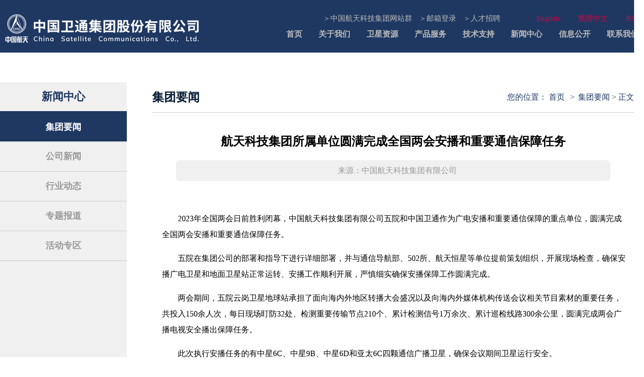

--- FILE ---
content_type: text/html
request_url: http://www.chinasatcom.com/n782724/n3338836/c3766977/content.html
body_size: 4895
content:
<!DOCTYPE html>
<html>
<head lang="en">
<meta charset="UTF-8">
<meta http-equiv="X-UA-Compatible" content="IE=edge">
<meta http-equiv="X-UA-Compatible" content="IE=8">  
<!--[if lt IE 9]>
<script type="text/javascript"  src="http://www.ijquery.cn/js/html5shiv.js"></script>
<![endif]-->
<link href="../../../template/3338707/3338709.css" type="text/css" rel=stylesheet>
<link href="../../../template/3338707/3338720.css" type="text/css" rel=stylesheet>

<!--start component 文档组件(title)-->
<title>中国卫通集团股份有限公司-航天科技集团所属单位圆满完成全国两会安播和重要通信保障任务</title>

<script src="../../../template/3338707/3338714.js" type="text/javascript"></script>
<script src="../../../template/3338707/3338718.js" type="text/javascript"></script>
<!--end component 文档组件(title)-->

<!--start component 文档组件(跳转)-->

<!--end component 文档组件(跳转)-->

</head>
<body>

<!--start component 导航条(nav_new)-->



  <!-- 100%蓝紫色工具条+导航 -->
 <div class="bg4">
  <div class="wrap clearfix">
   <div class="logo"></div>
   <div class="nav">
    <div class="road1">
     <a>＞中国航天科技集团网站群</a>
     <a href="https://mail.spacechina.com/" target="_blank">  ＞邮箱登录</a>
     <a href="../../../n3338860/n3338922/index.html" target="_blank">  ＞人才招聘</a>
     <a href="http://english.csat.spacechina.com/" target="_blank" class="red pl50">·　English</a>
     <a href="javascript:StranBody()" name="StranLink" id="StranLink" title="点击以简体中文方式浏览"  target="_blank" class="red">·　繁体中文</a>
     <a href="../../../n782699/n900875/index.html" target="_blank" class="red">·　RSS</a>
    </div>
    <ul class="clearfix" id="nav1">
     <li><a href="../../../index.html">首页</a></li>
     <li>
      <a href="../../../n782699/index.html">关于我们</a>
      <div class="navbox clearfix">
       <div class="navlist">
        <a href="../../../n782699/n782739/index.html">卫通简介</a>
        <a href="../../../n782699/n1952403/index.html">发展战略</a>
        <a href="../../../n782699/n3338785/index.html">公司荣誉</a>
        <a href="../../../n782699/n782774/index.html">社会责任</a>
        <a href="../../../n782699/n900870/index.html">人力资源</a>
        <a href="../../../n782699/n900865/index.html">合作企业</a>
        <a href="../../../n782699/n909119/index.html">宣传片</a>
       </div>
       <div class="nav_img">
        <img src="../../../template/3338707/3338735.png">
        <p>chinasat 16</p>
       </div>
      </div>
     </li>
     <li>
      <a href="../../../n782704/index.html">卫星资源</a>
     </li>
     <li>
      <a href="../../../n782714/index.html">产品服务</a>
      <div class="navbox clearfix">
       <div class="navlist">
        <a href="../../../n782714/n3018309/index.html">业务支撑平台</a>
        <a href="../../../n782714/n3018314/index.html">卫星运营服务</a>
        <a href="../../../n782714/n3018319/index.html">行业信息系统集成</a>
        <a href="../../../n782714/n3018319/index.html">综合信息服务</a>
       </div>
       <div class="nav_img">
        <img src="../../../template/3338707/3338735.png">
        <p>chinasat 16</p>
       </div>
      </div>
     </li>
     <li><a href="../../../n782719/index.html">技术支持</a></li>
     <li><a href="../../../n782724/index.html">新闻中心</a></li>
     <li><a href="../../../n3338860/index.html">信息公开</a></li>
     <li><a href="../../../n782729/index.html">联系我们</a></li>
    </ul>
   </div>
<script type="text/javascript" src="../../../dbsource/810687/810690.js"></script>

  </div>
 </div>
  <!-- 100%蓝紫色工具条+导航 end -->
<!--end component 导航条(nav_new)-->

<!--start component 导航条(new_se1)-->
  <!-- 100%白色背景内容主体 -->
  <div class="main_container">
   <div class="wrap clearfix">
    <dl class="erji_nav"  id="left">
     <dt><a href="$op.linkToSubject($rel)">新闻中心</a></dt>
     <dd class="on"><a href="../../../n782724/n3338836/index.html">集团要闻</a></dd>
     <dd><a href="../../../n782724/n782804/index.html">公司新闻</a></dd>
     <dd><a href="../../../n782724/n782809/index.html">行业动态</a></dd>
     <dd><a href="../../../n782724/n1778908/index.html">专题报道</a></dd>
     <dd><a href="../../../n782724/n3338841/index.html">活动专区</a></dd>
    </dl>
<!--end component 导航条(new_se1)-->

<!--start component 导航条(new_se2)-->
    <div class="erji_con"  id="right" >
     <div class="erji_road">
       <p>集团要闻</p>

<!--end component 导航条(new_se2)-->

<!--start component 当前路径(new_se3)-->
      <div class="road">您的位置：
 <a href=../../../n782724/index.html>首页</a>
<span>></span><a href=../../../n782724/n3338836/index.html>集团要闻</a>
>&nbsp;正文
      </div>
     </div>
<!--end component 当前路径(new_se3)-->

<!--start component 文档组件(正文)-->
     <div class="con_title">
      <p>航天科技集团所属单位圆满完成全国两会安播和重要通信保障任务</p>
      <div class="time">　来源：中国航天科技集团有限公司</div>
     </div>
     <div class="content"><p style="margin-bottom: 1em; text-indent: 2em">2023年全国两会日前胜利闭幕，中国航天科技集团有限公司五院和中国卫通作为广电安播和重要通信保障的重点单位，圆满完成全国两会安播和重要通信保障任务。</p><p style="margin-bottom: 1em; text-indent: 2em">五院在集团公司的部署和指导下进行详细部署，并与通信导航部、502所、航天恒星等单位提前策划组织，开展现场检查，确保安播广电卫星和地面卫星站正常运转、安播工作顺利开展，严慎细实确保安播保障工作圆满完成。</p><p style="margin-bottom: 1em; text-indent: 2em">两会期间，五院云岗卫星地球站承担了面向海内外地区转播大会盛况以及向海内外媒体机构传送会议相关节目素材的重要任务，共投入150余人次，每日现场盯防32处、检测重要传输节点210个、累计检测信号1万余次、累计巡检线路300余公里，圆满完成两会广播电视安全播出保障任务。</p><p style="margin-bottom: 1em; text-indent: 2em">此次执行安播任务的有中星6C、中星9B、中星6D和亚太6C四颗通信广播卫星，确保会议期间卫星运行安全。</p><p style="margin-bottom: 1em; text-indent: 2em">中国卫通卫星通信广播安全领导小组带领相关部门精心谋划、周密部署、高效协同，制定空间段、地面段的应急备份预案，强化应急演练，加强五级风险辨识，将&ldquo;严慎细实&rdquo;的工作作风落实在重点保障工作中。</p><p style="margin-bottom: 1em; text-indent: 2em">公司所属卫星测控中心、业务运行中心、地球站及香港亚太大埔卫星测控中心等各单位强化协调、密切配合，圆满完成了两会广播电视安全播出和重要通信保障任务。（宗文）</p></div>
    </div>
<script type="text/javascript">
window.onload=window.onresize=function(){
if(document.getElementById("left").clientHeight<document.getElementById("right").clientHeight){
document.getElementById("left").style.height=document.getElementById("right").offsetHeight+"px";
}
else{
document.getElementById("right").style.height=document.getElementById("left").offsetHeight+"px";
}
}
</script>

   </div>
  </div>
<!--end component 文档组件(正文)-->

<!--start component HTML组件(footer_new)-->
 <!-- 灰色通用footer -->
 <div class="footer1"  id="footlist">
  <div class="wrap">
   <p>集团网群</p>
   <div class="clearfix">
    <div class="footlist" style="margin-left: 0px;">
     <a><p>大型科研生产联合体</p><span></span></a>
     <ul>
               <li> <a href="http://calt.spacechina.com/" target="_blank">中国运载火箭技术研究院</a></li>
               <li> <a href="http://www.aaspt.net/" target="_blank">航天动力技术研究院</a></li>
               <li> <a href="http://www.cast.cn/" target="_blank">中国空间技术研究院</a></li>
               <li> <a href="javascript:;">航天推进技术研究院</a></li>
               <li> <a href="javascript:;">四川航天技术研究院</a></li>
               <li> <a href="http://www.sast.cn/" target="_blank">上海航天技术研究院</a></li>
               <li> <a href="http://www.caaet.cn/" target="_blank">中国航天电子技术研究院</a></li>
               <li> <a href="http://www.caaa-spacechina.com/" target="_blank">中国航天空气动力技术研究院</a></li>
      </ul>
    </div>
    <div class="footlist" style="margin-top: 0px;">
     <a><p>专业公司</p><span></span></a>
     <ul>
               <li> <a href="http://www.csat.spacechina.com/" target="_blank">中国卫通集团股份有限公司</a></li>
               <li> <a href="http://www.luckyfilm.com.cn/" target="_blank">中国乐凯集团有限公司</a></li>
               <li> <a href="http://cn.cgwic.com/" target="_blank">中国长城工业集团有限公司</a></li>
            <li> <a href="http://www.chinasiwei.com/" target="_blank">中国四维测绘技术有限公司</a></li>
            <li> <a href="http://www.astfc.com/web/guest/home" target="_blank">航天科技财务有限责任公司</a></li>
            <li> <a href="javascript:;">航天投资控股有限公司</a></li>
            <li> <a href="http://www.casil-group.com/big5/index-c.html" target="_blank">中国航天国际控股有限公司</a></li>
               <li> <a href="http://www.bjsasc.com/" target="_blank">北京神舟航天软件技术有限公司</a></li>
            <li> <a href="http://www.chinasaat.com/" target="_blank">深圳航天科技创新研究院</a></li>
                  <li> <a href="http://www.alitchina.com/" target="_blank">航天长征国际贸易有限公司</a></li>
      </ul>
    </div>
    <div class="footlist" style="margin-top: 0px;">
     <a><p>直属单位</p><span></span></a>
     <ul>
               <li> <a href="http://www.caecc.com/" target="_blank">中国航天系统科学与工程研究院</a></li>
               <li> <a href="http://www.ht708.com.cn/" target="_blank">中国航天标准化与产品保证研究院</a></li>
               <li> <a href="http://www.htgjjl.com/" target="_blank">中国航天科技国际交流中心</a></li>
               <li> <a href="http://www.spacechina.com/n25/n142/n152/n12989/n13961/c25158/content.html" target="_blank">航天档案馆</a></li>
            <li> <a href="http://www.httx.com.cn/" target="_blank">航天通信中心</a></li>
      </ul>
    </div>
    <div class="footlist" style="margin-top: 0px;">
     <a><p>上市公司</p><span></span></a>
     <ul>
               <li> <a href="http://www.spacesat.com.cn" target="_blank">中国东方红卫星股份有限公司</a></li>
               <li> <a href="http://www.ht-saae.com/" target="_blank">上海航天汽车机电股份有限公司</a></li>
             <li> <a href="javascript:;">陕西航天动力高科技股份有限公司</a></li>
               <li> <a href="http://www.catec-ltd.cn/" target="_blank">航天时代电子技术股份有限公司</a></li>
               <li> <a href="http://energine.hk/c/index.php" target="_blank">中国航天万源国际（集团）有限公司</a></li>
               <li> <a href="http://www.casil-group.com/" target="_blank">中国航天国际控股有限公司</a></li>
               <li> <a href="http://www.apstar.com/cn/" target="_blank">亚太卫星控股有限公司</a></li>
               <li> <a href="http://gufen.luckyfilm.com.cn/" target="_blank">乐凯胶片股份有限公司</a></li>
               <li> <a href="http://www.china-ceco.com/" target="_blank">航天长征化学工程股份有限公司</a></li>
               <li> <a href="http://maginfo.luckyfilm.com.cn/" target="_blank">保定乐凯新材料股份有限公司</a></li>
               <li> <a href="http://www.cchbds.com.cn/" target="_blank">北京康拓红外技术股份有限公司</a></li>
              </ul>
    </div>    
   </div>
   <p style="margin-top:10px;">网站链接</p>
   <div class="clearfix">
    <div class="footlist" style="margin-left: 0px;">
     <a><p>政府机构</p><span></span></a>
     <ul>
               <li> <a href="http://www.gov.cn/" target="_blank">中央人民政府门户网站</a></li>
               <li> <a href="http://www.mod.gov.cn/" target="_blank">国防部</a></li>
               <li> <a href="http://www.ndrc.gov.cn/" target="_blank">国家发展和改革委员会</a></li>
               <li> <a href="http://www.most.gov.cn/" target="_blank">科学技术部</a></li>
               <li> <a href="http://www.miit.gov.cn/" target="_blank">工业和信息化部</a></li>
               <li> <a href="http://www.sasac.gov.cn/index.html" target="_blank">国有资产监督管理委员会</a></li>
               <li> <a href="http://www.sastind.gov.cn" target="_blank">国家国防科技工业局</a></li>
               <li> <a href="http://www.cnsa.gov.cn" target="_blank">国家航天局</a></li>
       </ul>
    </div>
    <div class="footlist" style="margin-top: 0px;">
     <a><p>军工集团</p><span></span></a>
     <ul>
               <li> <a href="http://www.cnnc.com.cn/" target="_blank">中国核工业集团有限公司</a></li>
               <li> <a href="http://www.casic.com.cn/" target="_blank">中国航天科工集团有限公司</a></li>
               <li> <a href="http://www.avic.com.cn/" target="_blank">中国航空工业集团有限公司</a></li>
               <li> <a href="http://www.csic.com.cn/" target="_blank">中国船舶集团有限公司</a></li>
               <li> <a href="javascript:;">中国兵器工业集团有限公司</a></li>
               <li> <a href="http://www.csgc.com.cn/" target="_blank">中国兵器装备集团有限公司</a></li>
               <li> <a href="http://www.cetc.com.cn/" target="_blank">中国电子科技集团有限公司</a></li>
        </ul>
    </div>
    <div class="footlist" style="margin-top: 0px;">
     <a><p>媒体服务</p><span></span></a>
     <ul>
               <li> <a href="http://www.people.com.cn/" target="_blank">人民网</a></li>
               <li> <a href="http://www.xinhuanet.com/" target="_blank">新华网</a></li>
               <li> <a href="http://www.cntv.cn/" target="_blank">央视网</a></li>
               <li> <a href="http://www.qstheory.cn/" target="_blank">求是网</a></li>
               <li> <a href="http://www.chinadaily.com.cn/" target="_blank">中国日报网</a></li>
               <li> <a href="http://www.cnr.cn/?tk=0.5565496661693379" target="_blank">央广网</a></li>
               <li> <a href="http://gb.cri.cn/" target="_blank">国际在线</a></li>
            <li> <a href="https://www.qq.com/" target="_blank">腾讯网</a></li>
       </ul>
    </div>
   </div>
   <div class="clearfix">
    <div class="foopic"><img src="../../../template/3338707/3338732.jpg"></div>
    <div class="footext">
     <p><a href=https://beian.miit.gov.cn/ target="_blank">京 ICP 备13027524号</a> 中国航天科技集团公司版权所有    地址：北京市海淀区知春路65号中国卫星通信大厦A座21层 邮编：100190</p>
     <p>网站管理邮箱：casc@spacechina.com   网站运维电话：010-62586600   传真：010-62586677    网站维护：中国航天报社 </p>
    </div>
   </div>
   <div class="erweima"><img src="../../../dbsource/3378035/3414582.jpg"></div>
  </div>
 </div>
 <!-- 灰色通用footer -->
 <!-- 100%蓝紫色footer2 -->
 <div class="bg3" style="height:60px;">
  <div class="wrap footer2">
   <a href="#">联系我们</a><span>|</span>
   <a href="#">法律声明</a><span>|</span>
   <a href="#">网站地图</a><span>|</span>
   <a href="#">使用帮助</a><span>|</span>
   <a href="#">隐私与安全</a>
  </div>
 </div>
 <!-- 100%蓝紫色footer2 end -->
<!--end component HTML组件(footer_new)-->

</body>
</html>

--- FILE ---
content_type: text/css
request_url: http://www.chinasatcom.com/template/3338707/3338709.css
body_size: 3669
content:
@charset "utf-8";
/*!
 * @名称：base.css
 * @功能：1、重设浏览器默认样式
 *       2、设置通用原子类
 */
/* 防止用户自定义背景颜色对网页的影响，添加让用户可以自定义字体 */
*{
    font-family: 'Microsoft YaHei';
}
html {
    background:white;
    color:black;
}
/* 内外边距通常让各个浏览器样式的表现位置不同 */
body,div,dl,dt,dd,ul,ol,li,h1,h2,h3,h4,h5,h6,pre,code,form,fieldset,legend,input,textarea,p,blockquote,th,td,hr,button,article,aside,details,figcaption,figure,footer,header,hgroup,menu,nav,section {
    margin:0;
    padding:0;
}
/* 要注意表单元素并不继承父级 font 的问题 */
/*body,button,input,select,textarea {*/
    /*font-size: 14px;*/
/*}*/
/*input,select,textarea {
    font-size:100%;
}*/
/* 去掉 table cell 的边距并让其边重合 */
table {
    border-collapse:collapse;
    border-spacing:0;
}
/* ie bug：th 不继承 text-align */
th {
    text-align:inherit;
}
/* 去除默认边框 */
fieldset,img {
    border:none;
}
/* ie6 7 8(q) bug 显示为行内表现 */
iframe {
    display:block;
}
/* 去掉 firefox 下此元素的边框 */
abbr,acronym {
    border:none;
    font-variant:normal;
}
/* 一致的 del 样式 */
del {
    text-decoration:line-through;
}
address,caption,cite,code,dfn,em,th,var {
    font-style:normal;
    font-weight:500;
}
/* 去掉列表前的标识，li 会继承 */
ol,ul {
    list-style:none;
}
/* 对齐是排版最重要的因素，别让什么都居中 */
caption,th {
    text-align:left;
}
/* 来自yahoo，让标题都自定义，适应多个系统应用 */
h1,h2,h3,h4,h5,h6 {
    font-size:100%;
    font-weight:500;
}
q:before,q:after {
    content:'';
}
/* 统一上标和下标 */
sub,sup {
    font-size:75%;
    line-height:0;
    position:relative;
    vertical-align:baseline;
}
sup {
    top:-0.5em;
}
sub {
    bottom:-0.25em;
}
/* 让链接在 hover 状态下显示下划线 */
/*a:hover {
    text-decoration:underline;
}*/
/* 默认不显示下划线，保持页面简洁 */
ins,a {
    text-decoration:none;
}
/* 去除 ie6 & ie7 焦点点状线 */
a:focus,*:focus {
    outline:none;
}

a {
    color: #1a1a1a;
}

img {
    /*max-width: 100%;*/
    border: 0px;
    vertical-align: top;
    border: none;
}

input{
    border: none;
    appearance: none;
    -moz-appearance: none;
    outline: none; /** input标签聚焦不出现默认边框: **/
    -webkit-appearance: none;/** 用于IOS下移除原生样式 **/
}

button {
    border: 0;
    background-color: none;
    outline: none;
    -webkit-appearance: none;/** 用于IOS下移除原生样式 **/
}

select {
    border: none;
    appearance: none;
    -moz-appearance: none;
    -webkit-appearance: none;
    /*在选择框的最右侧中间显示小箭头图片*/
    background: url("http://ourjs.github.io/static/2015/arrow.png") no-repeat scroll right center transparent;
    padding-right: 14px;
}


/* 清除浮动 */
.clearfix:before,.clearfix:after {
    content:"";
    display:table;
}
.clearfix:after {
    clear:both;
    overflow:hidden;
}
.clearfix {
    zoom:1; /* for ie6 & ie7 */
}
.clear {
    clear:both;
    display:block;
    font-size:0;
    height:0;
    line-height:0;
    overflow:hidden;
}
/* 设置显示和隐藏，通常用来与 js 配合 */
.hide {
    display:none;
}
.block {
    display:block;
}
/* 设置浮动，减少浮动带来的 bug */
.fl,.fr {
    display:inline;
}
.fl {
    float:left;
}
.fr {
    float:right;
}

--- FILE ---
content_type: text/css
request_url: http://www.chinasatcom.com/template/3338707/3338720.css
body_size: 12517
content:
@charset "utf-8";
.bg{ width: 100%; min-width:1300px; margin: 0; margin:0px; background-color: #fff;  }
.bg1{ width: 100%; min-width:1300px;  margin: 0; margin:0px; background: url(3338721.png) center top no-repeat; background-color: #fff;  }
.bg2{ width: 100%; min-width:1300px;  margin: 0; margin:0px; background: url(3338722.jpg) center top no-repeat; background-color: #fff; padding-bottom: 102px;}
.wrap{ width: 1280px; margin:0px auto; font-family: MicrosoftYahei;}
.logo{ float: left; width: 400px; height: 86px; background: url(3338734.png) left bottom no-repeat; }
.nav{ float: right; width: 810px; padding-top: 22px; text-align: right;}
.road1>a{ display: inline-block; font-size: 15px; line-height: 30px; color: #bcbcbc; padding-left: 10px; }
.road1>.red{ font-size: 15px; line-height: 30px; color: #d60040; padding-left: 14px; }
.road1>.pl50{ padding-left: 50px; }
.nav>ul>li{ float: left;  padding: 0 0 0 33px; position: relative;}
.nav>ul>li:first-child{ padding-left: 98px; }
.nav>ul>li>a{ display: inline-block; font-size: 16px; line-height: 34px; font-weight: bold; color: #bcbcbc;}
.nav>ul>li>a:hover{ color: #fff; }
.navbox{ display: none; position: absolute; background-color: rgba( 228,233,240, 0.9); }
.nav>ul>li .nlist_on{display: block;}
.navbox{ padding: 12px 0 0 8px; width: 320px; }
.navlist{ float: left; width: 162px; }
.navlist>a{ display: inline-block; float: left; margin-bottom: 12px; font-size: 16px; line-height: 36px; font-weight: bold; color: #6d6d6d;}
.navlist>a:hover{ color: #000; }
.navbox>.nav_img{ float: left; width: 149px; height: 145px; }
.navbox>.nav_img>img{ width: 149px; height: 145px;}
.navbox>.nav_img>p{ width: 100%; text-align: left; font-size: 16px; line-height: 26px; color: #fff; text-indent: 10px; }


.banner{ float: left; width: 100%; height: 830px; }
.focus_news{ float: left; width: 100%; font-size: 38px; line-height: 68px; padding: 45px 0px;  text-align: center;}
.focus_news>a{ color: #d60040;}

.box1{ width: 100%; float: left; padding-bottom: 80px; }
.pic_news{ width: 305px; float: left; margin-left: 25px; border: 2px solid #cccccc;}
.pic_news:first-child{ margin-left: 0px; }
.pic_news img{ width: 305px; height: 180px; }
.title1{ display: inline-block; font-weight: bold; margin-top: 44px; margin-left: 12px; font-size: 14px; line-height: 26px; background-color: #008aff; color: #fff; padding: 0 14px 0 5px; }
.title2{ margin-top: 21px; padding-left: 12px; font-size: 16px; line-height: 32px; font-weight: bold; }
.title3{ padding: 16px 10px 13px 12px; font-size: 14px; line-height: 24px; color: #7a7a7a; }
.right_munu{ width:608px; float:right; }
.menu_title{ width: 100%; height: 35px; background: url(3338724.png) left top; line-height: 35px;}
.menu_title>p{ width: 70%; display: inline-block; float: left; color: #fff; text-indent: 48px;  font-size: 24px;}
.menu_title>a{ width: 20%; display: inline-block; float: right; color: #e88940; font-size: 14px; text-align: right; padding-right: 10px; }

.menu_title2{ width: 227px; height: 35px; padding-top: 38px; background: url(3338724.png) -1px 38px no-repeat; line-height: 35px;}
.menu_title2>p{ width: 100%; display: inline-block; float: left; color: #fff; text-indent: 48px;  font-size: 24px;}
.menu_title2>p>a{ color: #fff; } 

.right_munu>ul{ margin-top: 13px; }
.right_munu li{width: 33%; float: left; text-align: center; background-position: center top; background-repeat: no-repeat; font-size: 12px; line-height: 24px; padding-top: 52px; margin-bottom: 20px;}
.menu_pic1{ width: 315px; height: 115px; float: left; margin-top: 17px;}
.menu_pic2{ width: 278px; height: 115px; float: right; margin-top: 17px; }

.box2{ width: 100%; height: 365px; overflow: hidden; margin-top: 30px; padding-bottom: 106px; }
.poster_box{overflow:hidden;margin:30px 20px}
.poster_box h2{font-size:30px;color:#015293;font-weight:bold;text-align:center}
.poster_box h3{font-size:16px;color:#015293;margin:10px 0 35px;text-align:center}
.poster-main{position:relative;width:100%;height:340px!important;margin-left:auto;margin-right:auto}
.poster-main img{display:block;}
.poster-main a,.poster-main img{display:inline-block;width:541px;height:100%}
.poster-main .poster-list{width:1000px;height:500px}
.poster-main .poster-list .poster-item{width:1180px;height:365px;position:absolute;left:0;top:0; background: url(3338723.jpg) left top no-repeat;}
.poster-main .poster-list .poster-item .item{position:relative;width:100%;height:100%}
.poster-main .poster-list .poster-item .item .tabImg{ width: 541px; height: 365px; display: inline-block; }
.poster-main .poster-list .poster-item .item .poster-item-title{ display: inline-block; margin-left: 75px; width:520px;height:365px;color:#000; line-height:52px; position:absolute;bottom:0;}
.poster-main .poster-list .poster-item .item .poster-item-title p{ font-size: 20px; line-height: 60px; color: #000; font-weight: bold; }
.poster-main .poster-list .poster-item .item .poster-item-title span{ font-size: 12px; line-height: 24px; color: #000; }
.poster-main .poster-btn{position:absolute;top:0;cursor:pointer;filter:opacity(.5) brightness(1)}
.poster-main .poster-btn:hover{filter:opacity(1) brightness(2)}
.poster-main .poster-prev-btn{left:0;background:url(3338733.png) no-repeat center center}
.poster-main .poster-next-btn{right:0;background:url(3338738.png) no-repeat center center}
.lunbo_btn{display: none; height:54px;width:100%;margin:0 auto;position:absolute;z-index:3;text-align:center;bottom:2px}
.lunbo_btn li{width:52px;height:54px;display:inline-block;background-color:#b4b5b7;border-radius:50%;margin:0 2px;cursor:pointer}
.lunbo_btn li.poster-btn-active{background-color:#0b518a}

.menu_title3{ width: 100%; height: 35px; background: url(3338725.png) left top; line-height: 35px;}
.menu_title3>p{ width: 70%; display: inline-block; float: left; color: #fff; text-indent: 48px;  font-size: 24px;}
.menu_title3>a{ width: 20%; display: inline-block; float: right; color: #e88940; font-size: 14px; text-align: right; padding-right: 10px; }
.pd1{ padding-top: 84px; }
.loca_net{ width: 1278px; margin-left: 0px; height: 612px; padding: 30px 0 33px; }

/*灰色通用footer*/
.footer1{ width: 100%; min-width:1300px;  background-color: #e4e4e4;}
.footer1>.wrap{ position: relative;}
.footer1>.wrap>p{width: 100%; font-size: 16px; line-height: 54px; color: #444444; font-weight: bold;}
.footlist{ position: relative; margin-left: 25px; float: left;}
.footlist>a{ display: block; width: 202px; height: 40px; background-color: #d5d5d5;}
.footlist>a>p{ float: left; width: 170px; height: 40px; line-height: 40px; font-size: 16px; color: #999999; text-indent: 15px;}
.footlist>a>span{ display: block; float: left; border-left: 1px solid #d5d5d5; width: 30px; height: 40px; background:url(#) center no-repeat; }
.footlist>ul{ width: 100%; overflow-y:auto;  display: none; height: 200px; z-index: 99; position: absolute; top: 30px; left: 0px; border-top: 1px solid #d5d5d5; overflow: auto; background-color: #d5d5d5;}
.footlist>ul>li{ background-color: #d5d5d5; font-size: 14px; line-height: 22px; color: #999999; border-bottom: 1px solid #a8a8a8;}
.footlist>ul>li>a{ display: block; width: 92%; padding: 4px 0 4px  15px; color: #999999; cursor: pointer; border-top: 1px solid #d5d5d5; border-bottom: 1px solid #d5d5d5;}
.footlist>ul>li>a:hover{  background-color:#ccc; border-top: 1px solid #a8a8a8; border-bottom: 1px solid #a8a8a8;}
.footliston>a>span{ background:url(#) center no-repeat; }

/*网站所属单位图文说明*/
.foopic{ width:84px; height: 84px; margin-top: 40px; margin-bottom: 25px; float: left; }
.footext{ float: left; margin-left: 15px; margin-top: 50px; font-size: 14px; line-height: 32px; color: #666666;}
.erweima{ width: 140px; height: 140px; position: absolute; right: 0; bottom: 32px;}
.erweima>img{ width: 140px; height: 140px;}
/*灰色通用footer*/

/*蓝紫色footer*/
.bg3{ width: 100%; min-width:1300px;  margin: 0; background-color: #061b34;  }
.footer2{ height: 60px; text-align: center;}
.footer2>a{ font-size: 14px; line-height: 60px; color: #a8a8a8; display: inline-block;}
.footer2>span{ font-size: 14px; line-height: 60px; color: #a8a8a8; display: inline-block; width: 20px;}



/*测试滚涂*/
.bg2 .swiper-container { width: 1280px; height: 370px; color: #fff; margin-top: 30px; }
.swiper-container .arrow-left { background: url(3338733.png) no-repeat left top; position: absolute; right: 66px; bottom: 0; width: 52px; height: 54px;}
.swiper-container .arrow-right { background: url(3338738.png) no-repeat left bottom; position: absolute; right: 0px; bottom: 0; width: 52px; height: 54px;}
.swiper-slide { width: 500px; height: 100%;}
.swiper-slide img{ width:541px; height:365px; float: left; }
.swiper-slide>.title{ float: left; width:664px; margin-left:75px; text-align: left; color: #000; }
.swiper-slide>.title>p{ font-style: normal; font-size: 20px; margin-top: 10px; margin-bottom: 0; line-height: 32px;}
.swiper-slide>.title>span{ display: block; margin-top: 12px; font-size: 14px; line-height: 24px; }
.pagination { position: absolute; z-index: 20; left: 10px; bottom: 10px; display: none;}
.swiper-pagination-switch { display: inline-block; width: 8px; height: 8px; border-radius: 8px; background: #222; margin-right: 5px; opacity: 0.8; border: 1px solid #fff; cursor: pointer;}
.swiper-visible-switch { background: #aaa;}
.swiper-active-switch { background: #fff;}




/*从这里开始是二级页内容！！！！！*/
.bg4{ width: 100%; min-width:1300px;  padding-bottom: 20px; margin-bottom: 60px; background: #1f3862; }


.erji_nav{ width: 20%; float: left; margin-bottom: 120px; padding-bottom: 80px; background-color: #f0f0f0; text-align: center;}
.erji_nav>dt{ width: 100%; height: 58px; border-bottom: 3px solid #1f3862;}
.erji_nav>dt>a{ line-height: 58px; font-size: 22px; color: #1f3862; font-weight: bold;}
.erji_nav>dd{width: 100%; line-height: 58px; border-bottom:1px solid #cccccc}
.erji_nav>dd>a{ line-height: 58px; font-size: 18px; color: #999999; font-weight: bold;}
.erji_nav>.on{ background-color: #e4e4e4;}
.erji_nav>.on>a{display: block; background-color: #1f3862; line-height: 58px; font-size: 18px; color: #fff; font-weight: bold;}
.erji_nav_2{ padding: 9px 0; }
.erji_nav_2>a{ width: 100%; display: block; line-height: 36px; font-size: 16px; color: #777; font-weight: bold; }
.erji_nav_2>.on{ color: #1f3862; }
.erji_con{ width: 76%; float: right; padding-bottom: 110px;}
.erji_road{ width: 100%; float: left; height: 60px; border-bottom: 1px solid #ccc; line-height: 60px;}
.erji_road>p{ width: 30%; float: left; font-size: 24px; font-weight: bold; color:#061b34; }
.erji_road>.road{ width: 70%; float: left; text-align: right; font-size: 16px; color:#1f3862;}
.road>a{display: inline-block; color:#1f3862;}
.road>span{ display: inline-block; padding: 0 7px;}

/*二级列表*/
.erji_list{ width: 100%; float: left; margin-top: 40px;}
.erji_list>li{ float: left; width: 100%; padding-bottom: 15px; border-bottom: 1px solid #ccc;}
.erji_list>li>img{ float: left; width: 200px; height:132px; margin-top: 20px;}
.list_text{ width: 75%; height: 132px; float: right; display:table;}
.list_text>a{ display: table-cell; vertical-align: middle; font-size: 16px; line-height: 28px; color: #000;}
.list_text>a>span{ display: inline-block; font-size: 14px; color: #1f3862; padding:10px 0;}

.list_text2{ width: 100%; float: right; padding-top: 15px;}
.list_text2>a{ font-size: 16px; line-height: 36px; color: #000;}
.list_text2>a>span{ display: block; width: 20%; float: left; font-size: 14px; color: #333; text-align: right;}
.list_text2>a>p{float: left; width: 80%;}

/*翻页*/
.page{ width: 100%; float: left; margin-top: 30px; font-size: 14px; line-height: 30px; height: 36px; text-align: center;}
.page>a{ display:inline-block; padding: 0 9px; margin-left: 14px; background: #cdcdcd;}
.page>.cur{ background: #1f3862; color: #fff;}



/*这里是文章页*/
.con_title{ width: 100%; float: left; margin-top: 40px;}
.con_title>p{ font-size: 24px; line-height: 36px; color: #000;  font-weight: bold; padding-bottom: 20px; text-align: center;}
.time{ width: 90%; height: 40px; background: #f0f0f0; border:1px solid #f0f0f0; border-radius: 7px; margin: 0 auto; color: #999; text-align: center; line-height: 40px;}
.content{ padding: 60px 10px 40px 20px; float: left; font-size: 16px; line-height: 32px;}





--- FILE ---
content_type: application/javascript
request_url: http://www.chinasatcom.com/template/3338707/3338718.js
body_size: 1138
content:
function onload1(){

$('#nav1 .nav_list').mouseenter( //鼠标滑过导航栏目时
	function(){
	$(this).children("ul").show(); //显示下拉列表
	$(this).addClass("nlist_on");
	}
);

$('#nav1 .nav_list').mouseleave( //鼠标滑过导航栏目时
	function(){
	$(this).children("ul").hide(); //鼠标移开后隐藏下拉列表
	$(this).removeClass("nlist_on")
	}
);

$('#nav1 .nav_list ul').mouseenter( //鼠标滑过下拉列表自身也要显示，防止无法点击下拉列表
	function(){
	$(this).show();
	}
);
$('#nav1 .nav_list ul').mouseleave( //鼠标滑过下拉列表自身也要显示，防止无法点击下拉列表
	function(){
	$(this).hide();
	}
);



// footer切换 
$('#footlist .footlist').click( //鼠标滑过导航栏目时
function(){
$('#footlist .footlist ul').hide();	
	var tag=$(this).attr('class');
if(tag=='footlist'){
$(this).children("ul").show(); //显示下拉列表
$(this).addClass("footliston");
}else{
$(this).children("ul").hide(); //鼠标移开后隐藏下拉列表
$('#footlist .footlist').removeClass("footliston")
}
});
// footer切换 end

};